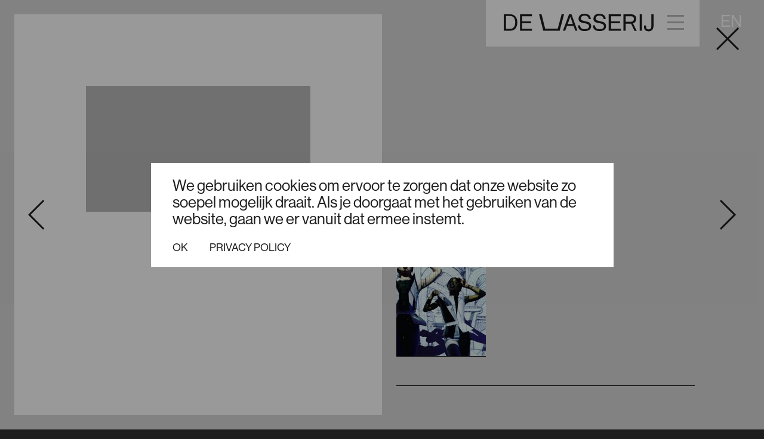

--- FILE ---
content_type: text/html; charset=UTF-8
request_url: https://dewasserij.cc/agenda/expositie-studio-kling-friends/img_1316/
body_size: 10904
content:
<!doctype html>
<html class="no-js" lang="nl-NL">
<head>
  <meta charset="UTF-8">

  <link rel="dns-prefetch" href="//use.typekit.net">

  <link rel="apple-touch-icon" sizes="180x180" href="https://dewasserij.cc/wp-content/themes/twee/assets/favicon/apple-touch-icon.png">
  <link rel="icon" type="image/png" sizes="32x32" href="https://dewasserij.cc/wp-content/themes/twee/assets/favicon/favicon-32x32.png">
  <link rel="icon" type="image/png" sizes="16x16" href="https://dewasserij.cc/wp-content/themes/twee/assets/favicon/favicon-16x16.png">
  <link rel="manifest" href="https://dewasserij.cc/wp-content/themes/twee/assets/favicon/site.webmanifest">
  <link rel="mask-icon" href="https://dewasserij.cc/wp-content/themes/twee/assets/favicon/safari-pinned-tab.svg" color="#1d1d1d">
  <link rel="shortcut icon" href="https://dewasserij.cc/wp-content/themes/twee/assets/favicon/favicon.ico">
  <meta name="msapplication-TileColor" content="#1d1d1d">
  <meta name="msapplication-config" content="https://dewasserij.cc/wp-content/themes/twee/assets/favicon/browserconfig.xml">
  <meta name="theme-color" content="#ffffff">

  <meta name="viewport" content="width=device-width, initial-scale=1, shrink-to-fit=no">
  <meta name="apple-mobile-web-app-capable" content="yes" />

  <link rel="profile" href="https://gmpg.org/xfn/11" />
  <link rel="pingback" href="https://dewasserij.cc/xmlrpc.php" />

  <script>
  /*! modernizr 3.6.0 (Custom Build) | MIT *
   * https://modernizr.com/download/?[base64] !*/
  !function(e,t,n){function r(e,t){return typeof e===t}function o(){var e,t,n,o,i,s,a;for(var l in b)if(b.hasOwnProperty(l)){if(e=[],t=b[l],t.name&&(e.push(t.name.toLowerCase()),t.options&&t.options.aliases&&t.options.aliases.length))for(n=0;n<t.options.aliases.length;n++)e.push(t.options.aliases[n].toLowerCase());for(o=r(t.fn,"function")?t.fn():t.fn,i=0;i<e.length;i++)s=e[i],a=s.split("."),1===a.length?Modernizr[a[0]]=o:(!Modernizr[a[0]]||Modernizr[a[0]]instanceof Boolean||(Modernizr[a[0]]=new Boolean(Modernizr[a[0]])),Modernizr[a[0]][a[1]]=o),C.push((o?"":"no-")+a.join("-"))}}function i(e){var t=S.className,n=Modernizr._config.classPrefix||"";if(x&&(t=t.baseVal),Modernizr._config.enableJSClass){var r=new RegExp("(^|\\s)"+n+"no-js(\\s|$)");t=t.replace(r,"$1"+n+"js$2")}Modernizr._config.enableClasses&&(t+=" "+n+e.join(" "+n),x?S.className.baseVal=t:S.className=t)}function s(e){return e.replace(/([a-z])-([a-z])/g,function(e,t,n){return t+n.toUpperCase()}).replace(/^-/,"")}function a(e,t){return!!~(""+e).indexOf(t)}function l(){return"function"!=typeof t.createElement?t.createElement(arguments[0]):x?t.createElementNS.call(t,"http://www.w3.org/2000/svg",arguments[0]):t.createElement.apply(t,arguments)}function u(e,t){return function(){return e.apply(t,arguments)}}function f(e,t,n){var o;for(var i in e)if(e[i]in t)return n===!1?e[i]:(o=t[e[i]],r(o,"function")?u(o,n||t):o);return!1}function d(e){return e.replace(/([A-Z])/g,function(e,t){return"-"+t.toLowerCase()}).replace(/^ms-/,"-ms-")}function c(t,n,r){var o;if("getComputedStyle"in e){o=getComputedStyle.call(e,t,n);var i=e.console;if(null!==o)r&&(o=o.getPropertyValue(r));else if(i){var s=i.error?"error":"log";i[s].call(i,"getComputedStyle returning null, its possible modernizr test results are inaccurate")}}else o=!n&&t.currentStyle&&t.currentStyle[r];return o}function p(){var e=t.body;return e||(e=l(x?"svg":"body"),e.fake=!0),e}function m(e,n,r,o){var i,s,a,u,f="modernizr",d=l("div"),c=p();if(parseInt(r,10))for(;r--;)a=l("div"),a.id=o?o[r]:f+(r+1),d.appendChild(a);return i=l("style"),i.type="text/css",i.id="s"+f,(c.fake?c:d).appendChild(i),c.appendChild(d),i.styleSheet?i.styleSheet.cssText=e:i.appendChild(t.createTextNode(e)),d.id=f,c.fake&&(c.style.background="",c.style.overflow="hidden",u=S.style.overflow,S.style.overflow="hidden",S.appendChild(c)),s=n(d,e),c.fake?(c.parentNode.removeChild(c),S.style.overflow=u,S.offsetHeight):d.parentNode.removeChild(d),!!s}function v(t,r){var o=t.length;if("CSS"in e&&"supports"in e.CSS){for(;o--;)if(e.CSS.supports(d(t[o]),r))return!0;return!1}if("CSSSupportsRule"in e){for(var i=[];o--;)i.push("("+d(t[o])+":"+r+")");return i=i.join(" or "),m("@supports ("+i+") { #modernizr { position: absolute; } }",function(e){return"absolute"==c(e,null,"position")})}return n}function h(e,t,o,i){function u(){d&&(delete O.style,delete O.modElem)}if(i=r(i,"undefined")?!1:i,!r(o,"undefined")){var f=v(e,o);if(!r(f,"undefined"))return f}for(var d,c,p,m,h,A=["modernizr","tspan","samp"];!O.style&&A.length;)d=!0,O.modElem=l(A.shift()),O.style=O.modElem.style;for(p=e.length,c=0;p>c;c++)if(m=e[c],h=O.style[m],a(m,"-")&&(m=s(m)),O.style[m]!==n){if(i||r(o,"undefined"))return u(),"pfx"==t?m:!0;try{O.style[m]=o}catch(g){}if(O.style[m]!=h)return u(),"pfx"==t?m:!0}return u(),!1}function A(e,t,n,o,i){var s=e.charAt(0).toUpperCase()+e.slice(1),a=(e+" "+E.join(s+" ")+s).split(" ");return r(t,"string")||r(t,"undefined")?h(a,t,o,i):(a=(e+" "+T.join(s+" ")+s).split(" "),f(a,t,n))}function g(e,t,r){return A(e,n,n,t,r)}function y(e,t){if("object"==typeof e)for(var n in e)W(e,n)&&y(n,e[n]);else{e=e.toLowerCase();var r=e.split("."),o=Modernizr[r[0]];if(2==r.length&&(o=o[r[1]]),"undefined"!=typeof o)return Modernizr;t="function"==typeof t?t():t,1==r.length?Modernizr[r[0]]=t:(!Modernizr[r[0]]||Modernizr[r[0]]instanceof Boolean||(Modernizr[r[0]]=new Boolean(Modernizr[r[0]])),Modernizr[r[0]][r[1]]=t),i([(t&&0!=t?"":"no-")+r.join("-")]),Modernizr._trigger(e,t)}return Modernizr}var C=[],b=[],w={_version:"3.6.0",_config:{classPrefix:"",enableClasses:!0,enableJSClass:!0,usePrefixes:!0},_q:[],on:function(e,t){var n=this;setTimeout(function(){t(n[e])},0)},addTest:function(e,t,n){b.push({name:e,fn:t,options:n})},addAsyncTest:function(e){b.push({name:null,fn:e})}},Modernizr=function(){};Modernizr.prototype=w,Modernizr=new Modernizr;var S=t.documentElement,x="svg"===S.nodeName.toLowerCase(),_="Moz O ms Webkit",T=w._config.usePrefixes?_.toLowerCase().split(" "):[];w._domPrefixes=T;var E=w._config.usePrefixes?_.split(" "):[];w._cssomPrefixes=E;var P=function(t){var r,o=B.length,i=e.CSSRule;if("undefined"==typeof i)return n;if(!t)return!1;if(t=t.replace(/^@/,""),r=t.replace(/-/g,"_").toUpperCase()+"_RULE",r in i)return"@"+t;for(var s=0;o>s;s++){var a=B[s],l=a.toUpperCase()+"_"+r;if(l in i)return"@-"+a.toLowerCase()+"-"+t}return!1};w.atRule=P;var k={elem:l("modernizr")};Modernizr._q.push(function(){delete k.elem});var O={style:k.elem.style};Modernizr._q.unshift(function(){delete O.style}),w.testAllProps=A,w.testAllProps=g,function(){Modernizr.addTest("csscolumns",function(){var e=!1,t=g("columnCount");try{e=!!t,e&&(e=new Boolean(e))}catch(n){}return e});for(var e,t,n=["Width","Span","Fill","Gap","Rule","RuleColor","RuleStyle","RuleWidth","BreakBefore","BreakAfter","BreakInside"],r=0;r<n.length;r++)e=n[r].toLowerCase(),t=g("column"+n[r]),("breakbefore"===e||"breakafter"===e||"breakinside"==e)&&(t=t||g(n[r])),Modernizr.addTest("csscolumns."+e,t)}();var z=w.prefixed=function(e,t,n){return 0===e.indexOf("@")?P(e):(-1!=e.indexOf("-")&&(e=s(e)),t?A(e,t,n):A(e,"pfx"))};Modernizr.addTest("objectfit",!!z("objectFit"),{aliases:["object-fit"]});var B=w._config.usePrefixes?" -webkit- -moz- -o- -ms- ".split(" "):["",""];w._prefixes=B;var L=function(){function e(e,t){var o;return e?(t&&"string"!=typeof t||(t=l(t||"div")),e="on"+e,o=e in t,!o&&r&&(t.setAttribute||(t=l("div")),t.setAttribute(e,""),o="function"==typeof t[e],t[e]!==n&&(t[e]=n),t.removeAttribute(e)),o):!1}var r=!("onblur"in t.documentElement);return e}();w.hasEvent=L;var R=function(){var t=e.matchMedia||e.msMatchMedia;return t?function(e){var n=t(e);return n&&n.matches||!1}:function(t){var n=!1;return m("@media "+t+" { #modernizr { position: absolute; } }",function(t){n="absolute"==(e.getComputedStyle?e.getComputedStyle(t,null):t.currentStyle).position}),n}}();w.mq=R;var j=function(e,t){var n=!1,r=l("div"),o=r.style;if(e in o){var i=T.length;for(o[e]=t,n=o[e];i--&&!n;)o[e]="-"+T[i]+"-"+t,n=o[e]}return""===n&&(n=!1),n};w.prefixedCSSValue=j,Modernizr.addTest("history",function(){var t=navigator.userAgent;return-1===t.indexOf("Android 2.")&&-1===t.indexOf("Android 4.0")||-1===t.indexOf("Mobile Safari")||-1!==t.indexOf("Chrome")||-1!==t.indexOf("Windows Phone")||"file:"===location.protocol?e.history&&"pushState"in e.history:!1});w.testProp=function(e,t,r){return h([e],n,t,r)};Modernizr.addTest("customelements","customElements"in e);w.testStyles=m;Modernizr.addTest("pointerevents",function(){var e=!1,t=T.length;for(e=Modernizr.hasEvent("pointerdown");t--&&!e;)L(T[t]+"pointerdown")&&(e=!0);return e}),Modernizr.addTest("postmessage","postMessage"in e);var N=!1;try{N="WebSocket"in e&&2===e.WebSocket.CLOSING}catch(M){}Modernizr.addTest("websockets",N),Modernizr.addTest("webgl",function(){var t=l("canvas"),n="probablySupportsContext"in t?"probablySupportsContext":"supportsContext";return n in t?t[n]("webgl")||t[n]("experimental-webgl"):"WebGLRenderingContext"in e}),Modernizr.addTest("srcset","srcset"in l("img")),Modernizr.addTest("cssanimations",g("animationName","a",!0)),Modernizr.addTest("flexbox",g("flexBasis","1px",!0)),Modernizr.addTest("picture","HTMLPictureElement"in e),Modernizr.addTest("webworkers","Worker"in e);var W;!function(){var e={}.hasOwnProperty;W=r(e,"undefined")||r(e.call,"undefined")?function(e,t){return t in e&&r(e.constructor.prototype[t],"undefined")}:function(t,n){return e.call(t,n)}}(),w._l={},w.on=function(e,t){this._l[e]||(this._l[e]=[]),this._l[e].push(t),Modernizr.hasOwnProperty(e)&&setTimeout(function(){Modernizr._trigger(e,Modernizr[e])},0)},w._trigger=function(e,t){if(this._l[e]){var n=this._l[e];setTimeout(function(){var e,r;for(e=0;e<n.length;e++)(r=n[e])(t)},0),delete this._l[e]}},Modernizr._q.push(function(){w.addTest=y}),Modernizr.addAsyncTest(function(){var e,t,n,r=l("img"),o="sizes"in r;!o&&"srcset"in r?(t="[data-uri]",e="[data-uri]",n=function(){y("sizes",2==r.width)},r.onload=n,r.onerror=n,r.setAttribute("sizes","9px"),r.srcset=e+" 1w,"+t+" 8w",r.src=e):y("sizes",o)}),o(),i(C),delete w.addTest,delete w.addAsyncTest;for(var q=0;q<Modernizr._q.length;q++)Modernizr._q[q]();e.Modernizr=Modernizr}(window,document);
  </script>

  <link rel="stylesheet" href="https://use.typekit.net/sdf5smd.css">

<meta name='robots' content='index, follow, max-image-preview:large, max-snippet:-1, max-video-preview:-1' />

<!-- Google Tag Manager for WordPress by gtm4wp.com -->
<script data-cfasync="false" data-pagespeed-no-defer>
	var gtm4wp_datalayer_name = "dataLayer";
	var dataLayer = dataLayer || [];
</script>
<!-- End Google Tag Manager for WordPress by gtm4wp.com -->
	<!-- This site is optimized with the Yoast SEO plugin v24.5 - https://yoast.com/wordpress/plugins/seo/ -->
	<title>IMG_1316 - De Wasserij Rotterdam</title>
	<link rel="canonical" href="https://dewasserij.cc/wp-content/uploads/2019/10/IMG_1316.jpg" />
	<meta property="og:locale" content="nl_NL" />
	<meta property="og:type" content="article" />
	<meta property="og:title" content="IMG_1316 - De Wasserij Rotterdam" />
	<meta property="og:url" content="https://dewasserij.cc/wp-content/uploads/2019/10/IMG_1316.jpg" />
	<meta property="og:site_name" content="De Wasserij Rotterdam" />
	<meta property="article:publisher" content="https://www.facebook.com/dewasserij/" />
	<meta property="og:image" content="https://dewasserij.cc/agenda/expositie-studio-kling-friends/img_1316" />
	<meta property="og:image:width" content="1242" />
	<meta property="og:image:height" content="1401" />
	<meta property="og:image:type" content="image/jpeg" />
	<meta name="twitter:card" content="summary_large_image" />
	<script type="application/ld+json" class="yoast-schema-graph">{"@context":"https://schema.org","@graph":[{"@type":"WebPage","@id":"https://dewasserij.cc/wp-content/uploads/2019/10/IMG_1316.jpg","url":"https://dewasserij.cc/wp-content/uploads/2019/10/IMG_1316.jpg","name":"IMG_1316 - De Wasserij Rotterdam","isPartOf":{"@id":"https://dewasserij.cc/#website"},"primaryImageOfPage":{"@id":"https://dewasserij.cc/wp-content/uploads/2019/10/IMG_1316.jpg#primaryimage"},"image":{"@id":"https://dewasserij.cc/wp-content/uploads/2019/10/IMG_1316.jpg#primaryimage"},"thumbnailUrl":"https://dewasserij.cc/wp-content/uploads/2019/10/IMG_1316.jpg","datePublished":"2019-10-28T21:54:16+00:00","breadcrumb":{"@id":"https://dewasserij.cc/wp-content/uploads/2019/10/IMG_1316.jpg#breadcrumb"},"inLanguage":"nl-NL","potentialAction":[{"@type":"ReadAction","target":["https://dewasserij.cc/wp-content/uploads/2019/10/IMG_1316.jpg"]}]},{"@type":"ImageObject","inLanguage":"nl-NL","@id":"https://dewasserij.cc/wp-content/uploads/2019/10/IMG_1316.jpg#primaryimage","url":"https://dewasserij.cc/wp-content/uploads/2019/10/IMG_1316.jpg","contentUrl":"https://dewasserij.cc/wp-content/uploads/2019/10/IMG_1316.jpg","width":1242,"height":1401},{"@type":"BreadcrumbList","@id":"https://dewasserij.cc/wp-content/uploads/2019/10/IMG_1316.jpg#breadcrumb","itemListElement":[{"@type":"ListItem","position":1,"name":"Home","item":"https://dewasserij.cc/"},{"@type":"ListItem","position":2,"name":"Expositie Studio Kling &#038; Friends","item":"https://dewasserij.cc/agenda/expositie-studio-kling-friends/"},{"@type":"ListItem","position":3,"name":"IMG_1316"}]},{"@type":"WebSite","@id":"https://dewasserij.cc/#website","url":"https://dewasserij.cc/","name":"De Wasserij Rotterdam","description":"De ontmoetingsplek voor mode en design","potentialAction":[{"@type":"SearchAction","target":{"@type":"EntryPoint","urlTemplate":"https://dewasserij.cc/?s={search_term_string}"},"query-input":{"@type":"PropertyValueSpecification","valueRequired":true,"valueName":"search_term_string"}}],"inLanguage":"nl-NL"}]}</script>
	<!-- / Yoast SEO plugin. -->


<link rel='stylesheet' id='wp-block-library-css' href='https://dewasserij.cc/wp-includes/css/dist/block-library/style.min.css' type='text/css' media='all' />
<style id='classic-theme-styles-inline-css' type='text/css'>
/*! This file is auto-generated */
.wp-block-button__link{color:#fff;background-color:#32373c;border-radius:9999px;box-shadow:none;text-decoration:none;padding:calc(.667em + 2px) calc(1.333em + 2px);font-size:1.125em}.wp-block-file__button{background:#32373c;color:#fff;text-decoration:none}
</style>
<style id='global-styles-inline-css' type='text/css'>
body{--wp--preset--color--black: #000000;--wp--preset--color--cyan-bluish-gray: #abb8c3;--wp--preset--color--white: #ffffff;--wp--preset--color--pale-pink: #f78da7;--wp--preset--color--vivid-red: #cf2e2e;--wp--preset--color--luminous-vivid-orange: #ff6900;--wp--preset--color--luminous-vivid-amber: #fcb900;--wp--preset--color--light-green-cyan: #7bdcb5;--wp--preset--color--vivid-green-cyan: #00d084;--wp--preset--color--pale-cyan-blue: #8ed1fc;--wp--preset--color--vivid-cyan-blue: #0693e3;--wp--preset--color--vivid-purple: #9b51e0;--wp--preset--gradient--vivid-cyan-blue-to-vivid-purple: linear-gradient(135deg,rgba(6,147,227,1) 0%,rgb(155,81,224) 100%);--wp--preset--gradient--light-green-cyan-to-vivid-green-cyan: linear-gradient(135deg,rgb(122,220,180) 0%,rgb(0,208,130) 100%);--wp--preset--gradient--luminous-vivid-amber-to-luminous-vivid-orange: linear-gradient(135deg,rgba(252,185,0,1) 0%,rgba(255,105,0,1) 100%);--wp--preset--gradient--luminous-vivid-orange-to-vivid-red: linear-gradient(135deg,rgba(255,105,0,1) 0%,rgb(207,46,46) 100%);--wp--preset--gradient--very-light-gray-to-cyan-bluish-gray: linear-gradient(135deg,rgb(238,238,238) 0%,rgb(169,184,195) 100%);--wp--preset--gradient--cool-to-warm-spectrum: linear-gradient(135deg,rgb(74,234,220) 0%,rgb(151,120,209) 20%,rgb(207,42,186) 40%,rgb(238,44,130) 60%,rgb(251,105,98) 80%,rgb(254,248,76) 100%);--wp--preset--gradient--blush-light-purple: linear-gradient(135deg,rgb(255,206,236) 0%,rgb(152,150,240) 100%);--wp--preset--gradient--blush-bordeaux: linear-gradient(135deg,rgb(254,205,165) 0%,rgb(254,45,45) 50%,rgb(107,0,62) 100%);--wp--preset--gradient--luminous-dusk: linear-gradient(135deg,rgb(255,203,112) 0%,rgb(199,81,192) 50%,rgb(65,88,208) 100%);--wp--preset--gradient--pale-ocean: linear-gradient(135deg,rgb(255,245,203) 0%,rgb(182,227,212) 50%,rgb(51,167,181) 100%);--wp--preset--gradient--electric-grass: linear-gradient(135deg,rgb(202,248,128) 0%,rgb(113,206,126) 100%);--wp--preset--gradient--midnight: linear-gradient(135deg,rgb(2,3,129) 0%,rgb(40,116,252) 100%);--wp--preset--font-size--small: 13px;--wp--preset--font-size--medium: 20px;--wp--preset--font-size--large: 36px;--wp--preset--font-size--x-large: 42px;--wp--preset--spacing--20: 0.44rem;--wp--preset--spacing--30: 0.67rem;--wp--preset--spacing--40: 1rem;--wp--preset--spacing--50: 1.5rem;--wp--preset--spacing--60: 2.25rem;--wp--preset--spacing--70: 3.38rem;--wp--preset--spacing--80: 5.06rem;--wp--preset--shadow--natural: 6px 6px 9px rgba(0, 0, 0, 0.2);--wp--preset--shadow--deep: 12px 12px 50px rgba(0, 0, 0, 0.4);--wp--preset--shadow--sharp: 6px 6px 0px rgba(0, 0, 0, 0.2);--wp--preset--shadow--outlined: 6px 6px 0px -3px rgba(255, 255, 255, 1), 6px 6px rgba(0, 0, 0, 1);--wp--preset--shadow--crisp: 6px 6px 0px rgba(0, 0, 0, 1);}:where(.is-layout-flex){gap: 0.5em;}:where(.is-layout-grid){gap: 0.5em;}body .is-layout-flex{display: flex;}body .is-layout-flex{flex-wrap: wrap;align-items: center;}body .is-layout-flex > *{margin: 0;}body .is-layout-grid{display: grid;}body .is-layout-grid > *{margin: 0;}:where(.wp-block-columns.is-layout-flex){gap: 2em;}:where(.wp-block-columns.is-layout-grid){gap: 2em;}:where(.wp-block-post-template.is-layout-flex){gap: 1.25em;}:where(.wp-block-post-template.is-layout-grid){gap: 1.25em;}.has-black-color{color: var(--wp--preset--color--black) !important;}.has-cyan-bluish-gray-color{color: var(--wp--preset--color--cyan-bluish-gray) !important;}.has-white-color{color: var(--wp--preset--color--white) !important;}.has-pale-pink-color{color: var(--wp--preset--color--pale-pink) !important;}.has-vivid-red-color{color: var(--wp--preset--color--vivid-red) !important;}.has-luminous-vivid-orange-color{color: var(--wp--preset--color--luminous-vivid-orange) !important;}.has-luminous-vivid-amber-color{color: var(--wp--preset--color--luminous-vivid-amber) !important;}.has-light-green-cyan-color{color: var(--wp--preset--color--light-green-cyan) !important;}.has-vivid-green-cyan-color{color: var(--wp--preset--color--vivid-green-cyan) !important;}.has-pale-cyan-blue-color{color: var(--wp--preset--color--pale-cyan-blue) !important;}.has-vivid-cyan-blue-color{color: var(--wp--preset--color--vivid-cyan-blue) !important;}.has-vivid-purple-color{color: var(--wp--preset--color--vivid-purple) !important;}.has-black-background-color{background-color: var(--wp--preset--color--black) !important;}.has-cyan-bluish-gray-background-color{background-color: var(--wp--preset--color--cyan-bluish-gray) !important;}.has-white-background-color{background-color: var(--wp--preset--color--white) !important;}.has-pale-pink-background-color{background-color: var(--wp--preset--color--pale-pink) !important;}.has-vivid-red-background-color{background-color: var(--wp--preset--color--vivid-red) !important;}.has-luminous-vivid-orange-background-color{background-color: var(--wp--preset--color--luminous-vivid-orange) !important;}.has-luminous-vivid-amber-background-color{background-color: var(--wp--preset--color--luminous-vivid-amber) !important;}.has-light-green-cyan-background-color{background-color: var(--wp--preset--color--light-green-cyan) !important;}.has-vivid-green-cyan-background-color{background-color: var(--wp--preset--color--vivid-green-cyan) !important;}.has-pale-cyan-blue-background-color{background-color: var(--wp--preset--color--pale-cyan-blue) !important;}.has-vivid-cyan-blue-background-color{background-color: var(--wp--preset--color--vivid-cyan-blue) !important;}.has-vivid-purple-background-color{background-color: var(--wp--preset--color--vivid-purple) !important;}.has-black-border-color{border-color: var(--wp--preset--color--black) !important;}.has-cyan-bluish-gray-border-color{border-color: var(--wp--preset--color--cyan-bluish-gray) !important;}.has-white-border-color{border-color: var(--wp--preset--color--white) !important;}.has-pale-pink-border-color{border-color: var(--wp--preset--color--pale-pink) !important;}.has-vivid-red-border-color{border-color: var(--wp--preset--color--vivid-red) !important;}.has-luminous-vivid-orange-border-color{border-color: var(--wp--preset--color--luminous-vivid-orange) !important;}.has-luminous-vivid-amber-border-color{border-color: var(--wp--preset--color--luminous-vivid-amber) !important;}.has-light-green-cyan-border-color{border-color: var(--wp--preset--color--light-green-cyan) !important;}.has-vivid-green-cyan-border-color{border-color: var(--wp--preset--color--vivid-green-cyan) !important;}.has-pale-cyan-blue-border-color{border-color: var(--wp--preset--color--pale-cyan-blue) !important;}.has-vivid-cyan-blue-border-color{border-color: var(--wp--preset--color--vivid-cyan-blue) !important;}.has-vivid-purple-border-color{border-color: var(--wp--preset--color--vivid-purple) !important;}.has-vivid-cyan-blue-to-vivid-purple-gradient-background{background: var(--wp--preset--gradient--vivid-cyan-blue-to-vivid-purple) !important;}.has-light-green-cyan-to-vivid-green-cyan-gradient-background{background: var(--wp--preset--gradient--light-green-cyan-to-vivid-green-cyan) !important;}.has-luminous-vivid-amber-to-luminous-vivid-orange-gradient-background{background: var(--wp--preset--gradient--luminous-vivid-amber-to-luminous-vivid-orange) !important;}.has-luminous-vivid-orange-to-vivid-red-gradient-background{background: var(--wp--preset--gradient--luminous-vivid-orange-to-vivid-red) !important;}.has-very-light-gray-to-cyan-bluish-gray-gradient-background{background: var(--wp--preset--gradient--very-light-gray-to-cyan-bluish-gray) !important;}.has-cool-to-warm-spectrum-gradient-background{background: var(--wp--preset--gradient--cool-to-warm-spectrum) !important;}.has-blush-light-purple-gradient-background{background: var(--wp--preset--gradient--blush-light-purple) !important;}.has-blush-bordeaux-gradient-background{background: var(--wp--preset--gradient--blush-bordeaux) !important;}.has-luminous-dusk-gradient-background{background: var(--wp--preset--gradient--luminous-dusk) !important;}.has-pale-ocean-gradient-background{background: var(--wp--preset--gradient--pale-ocean) !important;}.has-electric-grass-gradient-background{background: var(--wp--preset--gradient--electric-grass) !important;}.has-midnight-gradient-background{background: var(--wp--preset--gradient--midnight) !important;}.has-small-font-size{font-size: var(--wp--preset--font-size--small) !important;}.has-medium-font-size{font-size: var(--wp--preset--font-size--medium) !important;}.has-large-font-size{font-size: var(--wp--preset--font-size--large) !important;}.has-x-large-font-size{font-size: var(--wp--preset--font-size--x-large) !important;}
.wp-block-navigation a:where(:not(.wp-element-button)){color: inherit;}
:where(.wp-block-post-template.is-layout-flex){gap: 1.25em;}:where(.wp-block-post-template.is-layout-grid){gap: 1.25em;}
:where(.wp-block-columns.is-layout-flex){gap: 2em;}:where(.wp-block-columns.is-layout-grid){gap: 2em;}
.wp-block-pullquote{font-size: 1.5em;line-height: 1.6;}
</style>
<link rel="https://api.w.org/" href="https://dewasserij.cc/wp-json/" /><link rel="alternate" type="application/json" href="https://dewasserij.cc/wp-json/wp/v2/media/1107" /><link rel='shortlink' href='https://dewasserij.cc/?p=1107' />
<link rel="alternate" type="application/json+oembed" href="https://dewasserij.cc/wp-json/oembed/1.0/embed?url=https%3A%2F%2Fdewasserij.cc%2Fagenda%2Fexpositie-studio-kling-friends%2Fimg_1316%2F&#038;lang=nl" />
<link rel="alternate" type="text/xml+oembed" href="https://dewasserij.cc/wp-json/oembed/1.0/embed?url=https%3A%2F%2Fdewasserij.cc%2Fagenda%2Fexpositie-studio-kling-friends%2Fimg_1316%2F&#038;format=xml&#038;lang=nl" />

<!-- Google Tag Manager for WordPress by gtm4wp.com -->
<!-- GTM Container placement set to footer -->
<script data-cfasync="false" data-pagespeed-no-defer>
</script>
<!-- End Google Tag Manager for WordPress by gtm4wp.com --><link rel='stylesheet' id='twee-style-css'  href='https://dewasserij.cc/wp-content/themes/twee/assets/build/style-min-v1.css' type='text/css' media='all' />
</head>

<body data-rsssl=1 class="attachment attachment-template-default single single-attachment postid-1107 attachmentid-1107 attachment-jpeg cookies-not-set">
<div class="body_helper">
  <header class="expanded">
    <div class="header_wrap">
      <div class="logo">
        <a href="https://dewasserij.cc/">
          <svg width="251px" height="30px" viewBox="0 0 251 30" version="1.1" xmlns="http://www.w3.org/2000/svg" xmlns:xlink="http://www.w3.org/1999/xlink">
              <g stroke="none" stroke-width="1" fill="none" fill-rule="evenodd">
                  <g fill="#1D1D1D" fill-rule="nonzero">
                      <path class="niet_de_w_van_wasserij" d="M251,0.967 L251,21.431 L250.681,21.431 C250.681,26.231 247.803,29.425 242.687,29.425 C238.211,29.425 235.013,27.187 235.013,22.391 L235.013,19.832 L238.53,19.832 L238.53,22.067 C238.53,25.267 240.13,26.224 242.687,26.224 C245.887,26.224 247.163,24.624 247.163,21.424 L247.163,0.967 L251,0.967 Z M134.929,0 C141.008,0.328 145.481,2.246 145.804,8.961 L142.287,8.961 C142.287,5.444 139.409,3.206 135.572,3.206 C131.735,3.206 129.181,4.808 129.181,8.002 C129.181,9.92 130.14,10.88 132.381,11.519 L140.055,13.437 C144.531,14.396 146.45,17.274 146.45,20.791 C146.45,26.546 141.65,29.104015 135.579,29.104015 C128.538,29.108 124.381,25.908 124.381,19.508 L127.898,19.508 C127.898,23.665 130.776,25.903 135.572,25.903 C138.772,25.903 142.926,24.944 142.926,21.103 C142.926,17.903 140.688,17.266 135.892,15.987 L131.092,15.028 C126.935,14.069 125.337,11.511 125.337,8.633 C125.337,3.517 128.854,0 134.929,0 Z M159.869,0 C165.628,0.328 170.421,2.246 170.744,8.961 L167.227,8.961 C167.227,5.444 164.349,3.206 160.512,3.206 C156.675,3.206 154.121,4.808 154.121,8.002 C154.121,9.92 155.08,10.88 157.321,11.519 L164.995,13.437 C169.471,14.396 171.39,17.274 171.39,20.791 C171.39,26.546 166.59,29.104015 160.519,29.104015 C153.478,29.108 149.321,25.908 149.321,19.508 L152.838,19.508 C152.838,23.665 155.716,25.903 160.512,25.903 C163.712,25.903 167.866,24.944 167.866,21.103 C167.866,17.903 165.628,17.266 160.832,15.987 L156.032,15.028 C151.875,14.069 150.277,11.511 150.277,8.633 C150.277,3.517 153.794,0 159.869,0 Z M212.95,0.967 C218.705,0.967 221.903,3.525 221.903,8.641 C221.990266,12.1205282 219.778423,15.2429871 216.467,16.315 L222.862,28.785 L219.025,28.785 L213.27,16.635 L204.317,16.635 L204.317,28.467 L200.48,28.467 L200.48,0.967 L212.95,0.967 Z M47.322,0.967 L47.322,4.167 L30.695,4.167 L30.695,12.797 L45.723,12.797 L45.723,15.997 L30.695,15.997 L30.695,25.267 L47.322,25.267 L47.322,28.467 L27.178,28.467 L27.178,0.967 L47.322,0.967 Z M113.51,0.967 L123.421,28.467 L119.904,28.467 L117.027,20.467 L105.836,20.467 L102.958,28.467 L99.121,28.467 L109.353,0.967 L113.51,0.967 Z M196.004,0.967 L196.004,4.167 L179.697,4.167 L179.697,12.797 L194.725,12.797 L194.725,15.997 L179.697,15.997 L179.697,25.267 L196.324,25.267 L196.324,28.467 L175.86,28.467 L175.86,0.967 L196.004,0.967 Z M231.496,0.967 L231.496,28.467 L227.659,28.467 L227.659,0.967 L231.496,0.967 Z M11.191,0.967 C17.586,0.967 22.7,5.767 22.7,14.396 C22.7,22.39 18.863,28.465 11.189,28.465 L0,28.465 L0,0.967 L11.191,0.967 Z M10.872,3.844 L3.837,3.844 L3.837,25.267 L11.191,25.267 C15.667,25.267 19.185,21.75 19.185,14.396 C19.185,7.362 15.985,3.844 10.872,3.844 Z M111.591,5.124 L107.115,17.274 L115.748,17.274 L111.591,5.124 Z M212.953149,4.167 L204.320149,4.167 L204.320149,13.437 L212.633149,13.435 C216.470149,13.435 218.069149,11.517 218.069149,8.635 C218.069149,5.753 216.470149,4.167 212.953149,4.167 Z"></path>
                      <polygon class="de_w_van_wasserij" points="63.31 0.967 69.385 24.948 90.485 24.948 96.883 0.967 101.04 0.967 93.685 28.467 66.187 28.467 59.153 0.967"></polygon>
                  </g>
              </g>
          </svg>
        </a>
        <h1>De Wasserij Rotterdam</h1>
        <h2>De ontmoetingsplek voor mode en design</h2>
      </div>

      <nav>
        <ul class="nav_main">
          <li><a href="https://dewasserij.cc/wat/" class="a-underline">Over de wasserij</a></li>
          <li><a href="https://dewasserij.cc/wie/" class="a-underline">Community</a></li>
          <li><a href="https://dewasserij.cc/waar/" class="a-underline">Locatie</a></li>
          <li><a href="https://dewasserij.cc/programma/" class="a-underline">Programma</a></li>
          <li><a href="https://dewasserij.cc/nieuws/" class="a-underline">Nieuws</a></li>
          <li><a href="https://dewasserij.cc/contact/" class="a-underline">Contact</a></li>
        </ul>

        <ul class="nav_social">
          <li><a href="https://www.facebook.com/dewasserij/" target="_blank">Facebook</a></li>
          <li><a href="https://www.instagram.com/dewasserij/" target="_blank">Instagram</a></li>
        </ul>
      </nav>

      <div class="navtoggle">
        <div class="bar bar--top"></div>
        <div class="bar bar--mid"></div>
        <div class="bar bar--bot"></div>
      </div>

      <div class="header_wrap--tag">
         Fashion Hub Rotterdam
      </div>

      <div class="is_nieuwsbrief">
        <div id="mc_embed_signup">
      
       <div id="mc_embed_signup_scroll">
        <div class="mc-field-group">
         
         
        </div>
        <div id="mce-responses" class="clear">
         <div class="response" id="mce-error-response" style="display:none"></div>
         <div class="response" id="mce-success-response" style="display:none"></div>
        </div>  <!-- real people should not fill this in and expect good things - do not remove this or risk form bot signups-->
        <div style="position: absolute;left: -5000px" aria-hidden="true">
         
        </div>
        <div class="clear"></div>
       </div>
      
     </div>      </div>
    </div>
  </header>

  <div class="nav_lang nav-down">
    <ul id="menu-taal" class="nav_lang--nav"><li id="menu-item-189-en" class="lang-item lang-item-21 lang-item-en no-translation lang-item-first menu-item menu-item-type-custom menu-item-object-custom menu-item-189-en"><a href="https://dewasserij.cc/en/" hreflang="en-GB" lang="en-GB">EN</a></li>
</ul>
  </div>

  <main>
<div class="section is_modal typo_zwart has_no_crop" style="background-color:">
  <div class="row">
    <div class="col l4-2 m4-4 s4-4 bg_grijs">
        <div class="slide img_no_crop">
        <div class="placeholder__image"></div>
        </div>
    </div>
    <div id="modal--scroller" class="col l4-2 m4-4 s4-4 is_flex">
      <div class="is_modal--scroller">
        <div class="is_modal--content">
        <h2 class="all_caps">IMG_1316</h2>
        <p class="attachment"><a href='https://dewasserij.cc/wp-content/uploads/2019/10/IMG_1316.jpg'><img decoding="async" width="150" height="169" src="https://dewasserij.cc/wp-content/uploads/2019/10/IMG_1316-150x169.jpg" class="attachment-medium size-medium" alt="" srcset="https://dewasserij.cc/wp-content/uploads/2019/10/IMG_1316-150x169.jpg 150w, https://dewasserij.cc/wp-content/uploads/2019/10/IMG_1316-768x866.jpg 768w, https://dewasserij.cc/wp-content/uploads/2019/10/IMG_1316-908x1024.jpg 908w, https://dewasserij.cc/wp-content/uploads/2019/10/IMG_1316.jpg 1242w" sizes="(max-width: 150px) 100vw, 150px" /></a></p>
          <div class="is_modal--footer">
            <a class="read_more" href=""></a>
          </div>
        </div>
      </div>
    </div>
  </div>
  <div id="_progress"></div>
  <div class="is_modal--navigation">
    <a href="https://dewasserij.cc/" class="is_modal--button is_modal--close">
      <svg width="39px" height="39px" viewBox="0 0 39 39" version="1.1" xmlns="http://www.w3.org/2000/svg" xmlns:xlink="http://www.w3.org/1999/xlink">
    <g stroke="none" stroke-width="1" fill="none" fill-rule="evenodd">
        <polygon fill="#FFFFFF" fill-rule="nonzero" points="36.0003398 0.00033982822 38.1216602 2.12166017 21.1823398 19.0613398 38.1216602 36.0003398 36.0003398 38.1216602 19.0613398 21.1823398 2.12166017 38.1216602 0.00033982822 36.0003398 16.9403398 19.0613398 0.00033982822 2.12166017 2.12166017 0.00033982822 19.0613398 16.9403398"></polygon>
    </g>
</svg>
    </a>
    <a href="https://dewasserij.cc/" class="is_modal--button is_modal--prev">
      <svg width="28px" height="51px" viewBox="0 0 28 51" version="1.1" xmlns="http://www.w3.org/2000/svg" xmlns:xlink="http://www.w3.org/1999/xlink">
    <g stroke="none" stroke-width="1" fill="none" fill-rule="evenodd">
        <polygon fill="#FFFFFF" fill-rule="nonzero" points="4.30198052 25.061 27.2413203 48.0003398 25.12 50.1216602 0.0593398282 25.061 25.12 0.000339828218 27.2413203 2.12166017"></polygon>
    </g>
</svg>
    </a>
    <a href="https://dewasserij.cc/" class="is_modal--button is_modal--next">
      <svg width="28px" height="51px" viewBox="0 0 28 51" version="1.1" xmlns="http://www.w3.org/2000/svg" xmlns:xlink="http://www.w3.org/1999/xlink">
    <g stroke="none" stroke-width="1" fill="none" fill-rule="evenodd">
        <polygon fill="#FFFFFF" fill-rule="nonzero" points="22.9386797 25.06 -0.00066017178 47.9993398 2.12066017 50.1206602 27.1813203 25.06 2.12066017 -0.000660171779 -0.00066017178 2.12066017"></polygon>
    </g>
</svg>
    </a>
  </div>
</div>
  </main>


  <footer>
    <div class="section">
      <div class="row">
        <div class="col l4-2 m4-2 s4-4 is_contactinfo">
          <p><a href="mailto:info@dewasserij.cc">info@dewasserij.cc</a></p>
        </div>
        <div class="col l4-2 m4-2 s4-4 is_contactinfo">
          <p>Sint Agathastraat 54<br />
3037 SH Rotterdam</p>
        </div>
        <div class="col l4-2 m4-2 s4-4 is_contactlinks">
          <p>
            <a href="https://www.facebook.com/dewasserij/" target="_blank">Facebook</a><br />
            <a href="https://www.instagram.com/dewasserij/" target="_blank">Instagram</a>
          </p>
        </div>
        <div class="col l4-2 m4-2 s4-4 is_contactlinks">
          <p><a href="https://www.google.nl/maps/place/Sint-Agathastraat+54,+3037+SH+Rotterdam/@51.9380233,4.4750833,17z/" target="_blank" rel="noopener">Route via<br />
Google Maps</a></p>
        </div>
        <div class="col l4-4 m4-4 s4-4 is_nieuwsbrief">
          <div id="mc_embed_signup">
      
       <div id="mc_embed_signup_scroll">
        <div class="mc-field-group">
         
         
        </div>
        <div id="mce-responses" class="clear">
         <div class="response" id="mce-error-response" style="display:none"></div>
         <div class="response" id="mce-success-response" style="display:none"></div>
        </div>  <!-- real people should not fill this in and expect good things - do not remove this or risk form bot signups-->
        <div style="position: absolute;left: -5000px" aria-hidden="true">
         
        </div>
        <div class="clear"></div>
       </div>
      
     </div>        </div>
        <div class="col l4-4 m4-4 s4-4 is_avgbar">
          <ul id="menu-avg" class="nav_avg"><li id="menu-item-561" class="menu-item menu-item-type-post_type menu-item-object-page menu-item-privacy-policy menu-item-561"><a rel="privacy-policy" href="https://dewasserij.cc/privacybeleid/">Privacy Policy and cookies</a></li>
</ul>
        </div>
      </div>
    </div>
  </footer>
</div>
  <div id="modal"></div>

<script type="text/javascript"> var js_data = { 'sd':'https://dewasserij.cc/wp-content/themes/twee', 'base_url': 'https://dewasserij.cc/' };</script>


<!-- GTM Container placement set to footer -->
<!-- Google Tag Manager (noscript) --><script type="text/javascript" src="https://dewasserij.cc/wp-content/themes/twee/assets/build/jquery.js" id="jquery-js"></script>
<script type="text/javascript" id="cookie-notice-front-js-extra">
/* <![CDATA[ */
var cnArgs = {"ajaxurl":"https:\/\/dewasserij.cc\/wp-admin\/admin-ajax.php","hideEffect":"fade","onScroll":"no","onScrollOffset":"100","cookieName":"cookie_notice_accepted","cookieValue":"true","cookieTime":"2592000","cookiePath":"\/","cookieDomain":"","redirection":"","cache":"","refuse":"no","revoke_cookies":"0","revoke_cookies_opt":"automatic","secure":"1"};
/* ]]> */
</script>
<script type="text/javascript" src="https://dewasserij.cc/wp-content/plugins/cookie-notice/js/front.min.js" id="cookie-notice-front-js"></script>
<script type="text/javascript" src="https://dewasserij.cc/wp-content/themes/twee/assets/build/custom-min-v1.js" id="custom-js"></script>

			<div id="cookie-notice" role="banner" class="cn-bottom" style="color: #fff; background-color: #000;"><div class="cookie-notice-container"><span id="cn-notice-text">We gebruiken cookies om ervoor te zorgen dat onze website zo soepel mogelijk draait. Als je doorgaat met het gebruiken van de website, gaan we er vanuit dat ermee instemt.</span><a href="#" id="cn-accept-cookie" data-cookie-set="accept" class="cn-set-cookie cn-button button">Ok</a><a href="https://dewasserij.cc/privacybeleid/" target="_self" id="cn-more-info" class="cn-more-info cn-button button">Privacy policy</a>
				</div>
				
			</div>  <!-- Global site tag (gtag.js) - Google Analytics -->
  <script async src="https://www.googletagmanager.com/gtag/js?id=UA-160610993-1"></script>
  <script>
    window.dataLayer = window.dataLayer || [];
    function gtag(){dataLayer.push(arguments);}
    gtag('js', new Date());
  
    gtag('config', 'UA-160610993-1');
  </script>

</body>
</html>


--- FILE ---
content_type: text/css
request_url: https://dewasserij.cc/wp-content/themes/twee/assets/build/style-min-v1.css
body_size: 10874
content:
*{box-sizing:border-box}article,aside,details,figcaption,figure,footer,header,hgroup,nav,main,section{display:block}audio,canvas,video{display:inline-block;*display:inline;*zoom:1}audio:not([controls]){display:none}[hidden]{display:none}html{background:#1D1D1D;font-size:100%;-webkit-text-size-adjust:100%;-ms-text-size-adjust:100%}html,button,select,input,textarea{font-family:neue-haas-grotesk-display,"Helvetica Neue","Helvetica",sans-serif;font-weight:400;color:#1D1D1D}body{background:#D8D8D8;font-size:62.5%;margin:0;padding:0;-webkit-font-smoothing:antialiased;font-smoothing:antialiased;text-rendering:optimizeLegibility}::-moz-selection{background:#BABABA;color:#fff;text-shadow:none}::selection{background:#BABABA;color:#fff;text-shadow:none}h1,h2,h3,h4,h5,h6,p{margin:0;padding:0}a:focus{outline:0 none;color:#fff}abbr[title]{border-bottom:1px dotted}b,strong{font-weight:400;font-family:neue-haas-grotesk-display,"Helvetica Neue","Helvetica",sans-serif}blockquote{margin:0;padding:0}dfn{font-style:italic}hr{clear:both;display:block;height:1px;border:0;border-top:1px solid #1D1D1D;margin:0;padding:0}ins{background:#fff;color:#fff;text-decoration:none}mark{background:#fff;color:#fff;font-style:italic;font-weight:bold}pre,code,kbd,samp{font-family:monospace, serif;font-size:1em}code{background:#EAEAEA;border-left:3px solid #D0D0D0;padding:3px 10px 5px;color:#222}pre{white-space:pre;white-space:pre-wrap;word-wrap:break-word}q{quotes:none}q::before,q::after{content:"";content:none}small{font-size:70%}sub,sup{font-size:75%;line-height:0;position:relative;vertical-align:baseline}sup{top:-0.5em}sub{bottom:-0.25em}ul,ol{margin:0 0 2em;padding:0}ol ol{list-style:lower-alpha}dd{margin:0 0 0 40px}nav ul,nav ol{list-style:none;list-style-image:none;margin:0;padding:0}img{border:0;-ms-interpolation-mode:bicubic;vertical-align:middle}svg:not(:root){overflow:hidden}figure{margin:0}form{margin:0}fieldset{border:0;margin:0;padding:0}label{cursor:pointer}legend{border:0;*margin-left:-7px;padding:0;white-space:normal}button,input,select,textarea{font-size:100%;margin:0;vertical-align:baseline;-webkit-font-smoothing:antialiased;border-radius:0}button,input{line-height:normal}button,input[type="button"],input[type="reset"],input[type="submit"]{cursor:pointer;-webkit-appearance:button;*overflow:visible}button[disabled],input[disabled]{cursor:default}input[type="checkbox"],input[type="radio"]{box-sizing:border-box;padding:0}input[type="search"]{-webkit-appearance:textfield;box-sizing:content-box}input[type="search"]::-webkit-search-decoration,input[type="search"]::-webkit-search-cancel-button{-webkit-appearance:none}button::-moz-focus-inner,input::-moz-focus-inner{border:0;padding:0}textarea{overflow:auto;vertical-align:top;resize:vertical}input:invalid,textarea:invalid{background-color:#F1BDBD;border:1px solid #F90000}input:focus,select:focus,textarea:focus,button:focus{outline:none}::-webkit-input-placeholder,textarea::-webkit-input-placeholder{color:#fff;font-size:inherit;font-weight:400;font-family:neue-haas-grotesk-display,"Helvetica Neue","Helvetica",sans-serif;-webkit-appearance:none}:-moz-placeholder,textarea:-moz-input-placeholder{color:#fff;font-size:inherit;font-weight:400;letter-spacing:.1em;font-family:neue-haas-grotesk-display,"Helvetica Neue","Helvetica",sans-serif}::-moz-placeholder,textarea::-moz-input-placeholder{color:#fff;font-size:inherit;font-weight:400;letter-spacing:.1em;font-family:neue-haas-grotesk-display,"Helvetica Neue","Helvetica",sans-serif}:-ms-input-placeholder,textarea::-ms-input-placeholder{color:#fff;font-size:inherit;font-weight:400;letter-spacing:.1em;font-family:neue-haas-grotesk-display,"Helvetica Neue","Helvetica",sans-serif}main{min-height:50vh;padding-bottom:48px}.page-child main,.single main{height:100vh;display:flex;flex-direction:column;padding-bottom:0}.page-child main .row,.single main .row{height:100%}.page-child main,.single main{padding:24px}@media only screen and (max-width: 767px){.page-child main,.single main{padding:0}}.page-template-page-contact main{padding-bottom:0}.section{padding:0 12px}.section+.section{padding-top:48px}.section.bg_zwart{padding:36px 12px 48px;position:relative}.section.bg_zwart::before{background:#fff;content:'';display:block;height:1px;position:absolute;left:24px;top:24px;right:24px}.row{margin:0 auto;width:100%;display:flex;flex-wrap:wrap}.col{padding:0 12px}.bg_zwart{background:#1D1D1D}.bg_grijs{background:#BABABA}.bg_lichtgrijs{background:#D8D8D8}.bg_wit{background:#fff}.is_flex{display:flex;flex-wrap:wrap}.has_space{padding-top:48px;padding-bottom:12px}.overflow_hidden{height:100%;overflow:hidden}.overflow_hidden .body_helper{height:100%;overflow:hidden}@media only screen and (min-width: 1024px){.l0-0{display:none !important}.l6-1{width:16.666%;width:calc( 100%/6)}.l5-1{width:19%}.l4-1{width:25%}.l4-2{width:50%}.l4-3{width:75%}.l4-4{width:100%}.pre_l4-1{margin-left:25%}.pre_l6-2{margin-left:50%}.pre_l6-3{margin-left:75%}}@media only screen and (min-width: 768px) and (max-width: 1023px){.m0-0,.is_spacer{display:none !important}.m6-1{width:16.666%;width:calc( 100%/6)}.m5-1{width:20%}.m4-1{width:25%}.m3-1{width:33.3%;width:calc(100%/3)}.m4-2{width:50%}.m4-3{width:75%}.m4-4{width:100%}.pre_m4-1{margin-left:25%}.pre_m4-2{margin-left:50%}}@media only screen and (max-width: 767px){.nav_visible{height:100%;overflow:hidden}.s0-0{display:none !important}.s4-1{width:25%}.s5-2{width:40%}.s4-2{width:50%}.s4-3{width:75%}.s5-4{width:90%}.s4-4{width:100%}}h1,h2,h3,h4,h5,h6{font-weight:400;font-size:1.8em;width:100%}@media only screen and (max-width: 767px){h1,h2,h3,h4,h5,h6{font-size:1.6em}}main h2,.is_modal--content h2{font-size:4em}main h3,.is_modal--content h3{font-size:3em;margin-top:.4em}main h4,.is_modal--content h4{font-size:2.2em;margin-top:.4em}main h4.all_caps,.is_modal--content h4.all_caps{font-size:1.8em}main ul,main ol,.is_modal--content ul,.is_modal--content ol{font-size:1.8em;padding-left:1.1em;line-height:1.25em}h4 a:link,h4 a:visited,h4 a:hover,h4 a:active{text-decoration:none}h4 a.a-underline::after{height:1px}p{font-size:1.8em;line-height:1.25em}@media only screen and (max-width: 767px){p{font-size:1.6em}}.has_content p{font-size:4em;line-height:1.05em}@media only screen and (min-width: 768px) and (max-width: 1023px){.has_content p{font-size:3em}}@media only screen and (max-width: 767px){.has_content p{font-size:2.6em}}.privacy-policy .has_content p{font-size:1.8em;line-height:1.25em}@media only screen and (max-width: 767px){.privacy-policy .has_content p{font-size:1.6em}}p+p,main ul+p{margin-top:.8em}p a{display:inline-block;position:relative;overflow:hidden;vertical-align:top}p a::after{content:'';background-color:#1D1D1D;display:block;height:1px;-webkit-animation-name:line-in;animation-name:line-in;-webkit-animation-duration:200ms;animation-duration:200ms;-webkit-animation-fill-mode:forwards;animation-fill-mode:forwards;width:100%;position:absolute;bottom:0;left:0;-webkit-backface-visibility:hidden;backface-visibility:hidden}p a:link,p a:visited{color:#1D1D1D;text-decoration:none}p a:link::after,p a:visited::after{-webkit-animation-name:line-in;animation-name:line-in;-webkit-animation-duration:200ms;animation-duration:200ms;-webkit-animation-fill-mode:forwards;animation-fill-mode:forwards}p a:hover,p a:active{color:#1D1D1D;text-decoration:none}p a:hover::after,p a:active::after{-webkit-animation-name:line-out;animation-name:line-out;-webkit-animation-duration:200ms;animation-duration:200ms;-webkit-animation-fill-mode:forwards;animation-fill-mode:forwards}.typo_wit p a::after{background:#fff}main ul,main ol{margin-left:1.4em;font-size:1.8em;line-height:1.25em}@media only screen and (max-width: 767px){main ul,main ol{font-size:1.6em}}main ul li,main ol li{font-size:1em}main ul li+li,main ol li+li{padding-top:.3em}.typo_wit{color:#fff}.typo_wit a::after{background:#fff}.typo_wit a:link,.typo_wit a:visited{color:#fff}.typo_wit a:hover,.typo_wit a:active{color:#fff}.typo_zwart{color:#1D1D1D}.typo_zwart a::after{background:#1D1D1D}.typo_zwart a:link,.typo_zwart a:visited{color:#1D1D1D}.typo_zwart a:hover,.typo_zwart a:active{color:#1D1D1D}.text_right{text-align:right}.text_center{text-align:center}.all_caps{text-transform:uppercase;line-height:1.2em}.has_border--top{border-top:1px solid #1D1D1D;margin-top:24px;padding:12px 0 6px}a.read_more{font-size:18px;line-height:18px;display:inline-block;vertical-align:baseline}a.read_more::after{background-color:#fff}a.read_more:link,a.read_more:visited{color:#fff;text-decoration:none}a.read_more:hover,a.read_more:active{color:#fff;text-decoration:none}.a-underline{display:inline-block;position:relative;overflow:hidden}.a-underline::after{content:'';background-color:#1D1D1D;display:block;height:2px;-webkit-animation-name:line-out;animation-name:line-out;-webkit-animation-duration:200ms;animation-duration:200ms;-webkit-animation-fill-mode:forwards;animation-fill-mode:forwards;width:100%;position:absolute;bottom:0;left:0;-webkit-backface-visibility:hidden;backface-visibility:hidden}@media only screen and (max-width: 767px){.a-underline::after{height:1px}}.a-underline:hover::after{-webkit-animation-name:line-in;animation-name:line-in;-webkit-animation-duration:200ms;animation-duration:200ms;-webkit-animation-fill-mode:forwards;animation-fill-mode:forwards}@-webkit-keyframes line-in{0%{transform:translateX(-105%)}100%{transform:translateX(0%)}}@keyframes line-in{0%{transform:translateX(-105%)}100%{transform:translateX(0%)}}@-webkit-keyframes line-out{0%{transform:translateX(0%)}100%{transform:translateX(105%)}}@keyframes line-out{0%{transform:translateX(0%)}100%{transform:translateX(105%)}}img.size-thumbnail,img.size-large,img.size-full,img.wp-post-image{max-width:100%;width:100%;height:auto}img.size-medium{max-width:100%;height:auto}img.alignnone{margin:0 0 24px}img.alignleft{float:left;margin:6px 20px 10px 0}img.alignright{float:right;margin:6px 0 10px 20px}img.aligncenter{clear:both;display:block;margin:6px auto 0}img.size-large{margin:0 0 20px}img.size-large.aligncenter{margin:0 auto 20px}.placeholder__image{background:#BABABA;height:0;padding-bottom:56%;width:100%}.img__ratio--16_9{display:block;position:relative;height:0;padding-bottom:56%;margin-bottom:12px;width:100%}.img__ratio--16_9 img{-o-object-fit:cover;object-fit:cover;position:absolute;left:0;top:0;z-index:1;height:100%;width:100%}.is_nieuwsbrief{padding-top:12px}.is_nieuwsbrief .mc-field-group{display:flex;grid-column:2}.is_nieuwsbrief .mc-field-group input{background:none;border:1px solid #fff;color:#fff;height:32px;font-size:1.8em;line-height:30px;vertical-align:middle;text-transform:uppercase;padding:0 10px}@media only screen and (max-width: 767px){.is_nieuwsbrief .mc-field-group input{font-size:1.3em}}.is_nieuwsbrief .mc-field-group input[type="email"]{flex-grow:1}.is_nieuwsbrief .mc-field-group input[type="submit"]{background:#fff;color:#1D1D1D}.is_nieuwsbrief .mc-field-group input[type="submit"]:hover{color:#BABABA}.home .is_masthead{max-height:768px;height:100vh}@media only screen and (min-width: 768px) and (max-width: 1023px){.home .is_masthead{max-height:576px}}@media only screen and (max-width: 767px){.home .is_masthead{max-height:576px;height:70vh}}.home .is_masthead .slide{height:100%;display:flex;flex-wrap:wrap;align-items:stretch}.home .is_masthead .slide--wrapper{display:flex;flex-wrap:wrap;align-items:stretch;flex:1;position:relative;height:100%;width:auto}.home .is_masthead .slide--wrapper.is_bewoner{padding:0;width:75vh;max-width:576px}@media only screen and (max-width: 767px){.home .is_masthead .slide--wrapper.is_bewoner{width:85vw}}.home .is_masthead .slide--wrapper.is_agenda{padding:0;width:100vh;max-width:768px}@media only screen and (max-width: 767px){.home .is_masthead .slide--wrapper.is_agenda{width:85vw}}.home .is_masthead .slide--wrapper.is_agenda h2{overflow:auto;display:block}.home .is_masthead .slide--wrapper.is_post{padding:0;width:133vh;max-width:1024px}@media only screen and (max-width: 1399px){.home .is_masthead .slide--wrapper.is_post{width:90vw}}@media only screen and (max-width: 767px){.home .is_masthead .slide--wrapper.is_post{width:85vw}}.home .is_masthead .slide--image{position:absolute;left:0;top:0;z-index:0;height:100%;width:100%}.home .is_masthead .slide--image img{width:100%;height:100%;-o-object-fit:cover;object-fit:cover}.home .is_masthead .slide--content{position:relative;z-index:1;width:100%;padding:24px;align-self:flex-end}.home .is_masthead .slide--content h2{font-size:4em;line-height:1;text-transform:uppercase}@media only screen and (min-width: 768px) and (max-width: 1023px){.home .is_masthead .slide--content h2{font-size:3em}}@media only screen and (max-width: 767px){.home .is_masthead .slide--content h2{font-size:2.6em}}.home .is_masthead .slide--content h4{font-size:1.8em;line-height:1}.home .is_masthead a:link,.home .is_masthead a:visited,.home .is_masthead a:hover,.home .is_masthead a:active{text-decoration:none}.typo_wit .home .is_masthead a:link,.typo_wit .home .is_masthead a:visited{color:#fff}.typo_wit .home .is_masthead a:hover,.typo_wit .home .is_masthead a:active{color:#BABABA}.typo_zwart .home .is_masthead a:link,.typo_zwart .home .is_masthead a:visited{color:#1D1D1D}.typo_zwart .home .is_masthead a:hover,.typo_zwart .home .is_masthead a:active{color:#BABABA}.home .is_masthead .owl-nav{width:100%}.home .is_masthead .owl-nav button{position:absolute;top:50%;margin-top:-25px;z-index:99}@media only screen and (max-width: 767px){.home .is_masthead .owl-nav button{margin-top:-15px;height:31px;width:auto}.home .is_masthead .owl-nav button svg{height:100%;width:auto}}.home .is_masthead .owl-nav button.owl-prev{left:24px}@media only screen and (max-width: 767px){.home .is_masthead .owl-nav button.owl-prev{left:5px}}.home .is_masthead .owl-nav button.owl-next{right:24px}@media only screen and (max-width: 767px){.home .is_masthead .owl-nav button.owl-next{right:5px}}.home .is_masthead .owl-nav button:hover polygon{fill:#1D1D1D}.home .is_programma_sub{padding-top:6px}.home .is_wie_sub,.home .is_who_sub,.home .is_partners_sub,.home .is_partners-2_sub{padding-left:0;padding-right:0}.home .is_wie_sub .row,.home .is_who_sub .row,.home .is_partners_sub .row,.home .is_partners-2_sub .row{flex-wrap:nowrap;overflow-x:auto;padding-left:12px;padding-right:12px;-webkit-overflow-scrolling:touch}.home .is_wie_sub .row .is_bewoner,.home .is_who_sub .row .is_bewoner,.home .is_partners_sub .row .is_bewoner,.home .is_partners-2_sub .row .is_bewoner{flex:0 0 auto}@media only screen and (max-width: 767px){.home .is_wie_sub .row .is_bewoner,.home .is_who_sub .row .is_bewoner,.home .is_partners_sub .row .is_bewoner,.home .is_partners-2_sub .row .is_bewoner{flex:0 0 50%}}.home .is_wie_sub .row .is_partner,.home .is_who_sub .row .is_partner,.home .is_partners_sub .row .is_partner,.home .is_partners-2_sub .row .is_partner{flex:0 0 auto}.is_blok{padding-bottom:48px}.is_blok h3{font-size:4em;text-transform:uppercase;line-height:1.05em;padding-bottom:12px}@media only screen and (min-width: 768px) and (max-width: 1023px){.is_blok h3{font-size:3em}}@media only screen and (max-width: 767px){.is_blok h3{font-size:2.6em}}.is_blok a.is_blok--permalink{display:block;position:relative;height:0;padding-bottom:56%;margin-bottom:12px;width:100%}.is_blok a.is_blok--permalink img{-o-object-fit:cover;object-fit:cover;position:absolute;left:0;top:0;z-index:1;height:100%;width:100%}@media only screen and (min-width: 768px) and (max-width: 1023px){.is_blok a.is_blok--permalink+h3{font-size:3em}}.is_blok a:link img,.is_blok a:link .placeholder__image,.is_blok a:visited img,.is_blok a:visited .placeholder__image{-webkit-filter:grayscale(1);filter:grayscale(1)}@media only screen and (max-width: 767px){.is_blok a:link img,.is_blok a:link .placeholder__image,.is_blok a:visited img,.is_blok a:visited .placeholder__image{-webkit-filter:grayscale(0);filter:grayscale(0)}}.is_blok a:hover img,.is_blok a:hover .placeholder__image,.is_blok a:active img,.is_blok a:active .placeholder__image{-webkit-filter:grayscale(0);filter:grayscale(0)}.is_blok.is_blok--vrij img{-webkit-filter:grayscale(1);filter:grayscale(1)}@media only screen and (max-width: 767px){.is_blok.is_blok--vrij img{-webkit-filter:grayscale(0);filter:grayscale(0)}}.is_blok.is_blok--vrij img:hover{-webkit-filter:grayscale(0);filter:grayscale(0)}.is_modal{display:flex;position:relative;flex:1;margin:0;padding:0;height:100%}.single .is_modal,.page-child .is_modal{margin:0}.single .is_modal .is_modal--footer,.page-child .is_modal .is_modal--footer{display:block;padding-top:12px;border-top:1px solid currentColor;margin-top:48px}.single .is_modal .is_modal--footer a,.page-child .is_modal .is_modal--footer a{position:relative;overflow:hidden;vertical-align:top;text-transform:uppercase}.single .is_modal .is_modal--footer a::after,.page-child .is_modal .is_modal--footer a::after{content:'';background-color:currentColor;display:block;height:1px;-webkit-animation-name:line-out;animation-name:line-out;-webkit-animation-duration:200ms;animation-duration:200ms;-webkit-animation-fill-mode:forwards;animation-fill-mode:forwards;width:100%;position:absolute;bottom:0;left:0;-webkit-backface-visibility:hidden;backface-visibility:hidden}.single .is_modal .is_modal--footer a:link,.single .is_modal .is_modal--footer a:visited,.page-child .is_modal .is_modal--footer a:link,.page-child .is_modal .is_modal--footer a:visited{color:currentColor;text-decoration:none}.single .is_modal .is_modal--footer a:link::after,.single .is_modal .is_modal--footer a:visited::after,.page-child .is_modal .is_modal--footer a:link::after,.page-child .is_modal .is_modal--footer a:visited::after{-webkit-animation-name:line-out;animation-name:line-out;-webkit-animation-duration:200ms;animation-duration:200ms;-webkit-animation-fill-mode:forwards;animation-fill-mode:forwards}.single .is_modal .is_modal--footer a:hover,.single .is_modal .is_modal--footer a:active,.page-child .is_modal .is_modal--footer a:hover,.page-child .is_modal .is_modal--footer a:active{color:currentColor;text-decoration:none}.single .is_modal .is_modal--footer a:hover::after,.single .is_modal .is_modal--footer a:active::after,.page-child .is_modal .is_modal--footer a:hover::after,.page-child .is_modal .is_modal--footer a:active::after{-webkit-animation-name:line-in;animation-name:line-in;-webkit-animation-duration:200ms;animation-duration:200ms;-webkit-animation-fill-mode:forwards;animation-fill-mode:forwards}.is_modal .col{padding:0;height:100%}@media only screen and (max-width: 1023px){.is_modal .col{height:50%}}.is_modal .slide{height:100%;position:relative}.is_modal .slide img{height:100%;-o-object-fit:cover;object-fit:cover;width:100%}.is_modal .slide.img_no_crop{background:#fff;padding:120px}@media only screen and (min-width: 768px) and (max-width: 1023px){.is_modal .slide.img_no_crop{padding:72px}}@media only screen and (max-width: 767px){.is_modal .slide.img_no_crop{padding:24px}}.is_modal .slide.img_no_crop img{-o-object-fit:contain;object-fit:contain}.is_modal .slide.has_video::after{cursor:pointer;content:'';display:block;left:50%;margin:-50px 0 0 -30px;position:absolute;top:50%;z-index:4;width:0;height:0;border-style:solid;border-width:50px 0 50px 86.6px;border-color:transparent transparent transparent #fff;-webkit-transform:rotate(360deg)}.is_modal .slide.has_video.vimeo--play .slide--vimeo{opacity:1}.is_modal .slide.has_video.vimeo--play::after{opacity:0}.is_modal .slide--vimeo{background:#1D1D1D;height:100%;left:0;position:absolute;top:0;width:100%;z-index:2;opacity:0}.is_modal .is_flex{height:calc(100vh - 48px);overflow:auto;-webkit-overflow-scrolling:touch;scrollbar-width:none;-ms-overflow-style:none}@media only screen and (max-width: 1023px){.is_modal .is_flex{height:calc(50% - 30px);margin-top:30px}}.is_modal .is_flex::-webkit-scrollbar{display:none}.is_modal--scroller{display:flex;flex-wrap:wrap;align-self:flex-start;padding:102px 48px 24px 24px;max-width:572px;min-height:100%;width:100%}@media only screen and (min-width: 768px) and (max-width: 1023px){.is_modal--scroller{padding:72px 72px 24px;max-width:999em}}@media only screen and (max-width: 767px){.is_modal--scroller{padding:18px 24px 24px;max-width:999em}}.is_modal--content{align-self:flex-end;width:100%}@media only screen and (max-width: 1023px){.is_modal--content{align-self:flex-start}}.is_modal h2{font-size:4em}@media only screen and (min-width: 768px) and (max-width: 1023px){.is_modal h2{font-size:3em}}@media only screen and (max-width: 767px){.is_modal h2{font-size:2.6em}}.is_modal .datum{float:left;position:relative;margin:4px 12px 0 0;height:53px;width:53px;border:1px solid #1D1D1D}.is_modal .datum--dag{line-height:51px;font-size:1.8em;display:block;position:relative;text-align:center;z-index:1}.is_modal .datum+p+h2{line-height:1em;margin-bottom:12px;padding-left:65px}.is_modal.typo_wit .datum{border-color:#fff}.is_modal .has_socials{padding-top:24px}.is_modal .has_socials a{font-size:1.8em;line-height:1.2em;text-transform:uppercase}.is_modal .has_socials a:link,.is_modal .has_socials a:visited{color:#fff;text-decoration:none}.is_modal .has_socials a:hover,.is_modal .has_socials a:active{color:#fff;text-decoration:none}.is_modal .has_socials a+a{margin-left:24px}.is_modal--button{position:absolute;height:51px;text-align:center;width:43px;z-index:2}.is_modal--button:hover path,.is_modal--button:hover polygon{fill:#BABABA}.typo_zwart .is_modal--button path,.typo_zwart .is_modal--button polygon{fill:#1D1D1D}.typo_zwart .is_modal--button:hover path,.typo_zwart .is_modal--button:hover polygon{fill:#BABABA}.is_modal--close{height:43px;top:22px;right:15px}@media only screen and (max-width: 1023px){.is_modal--close{top:3px;right:3px;padding:7px}.has_no_crop .is_modal--close svg polygon{fill:#1D1D1D;mix-blend-mode:normal}.is_modal--close svg{width:29px;height:29px}.is_modal--close svg polygon{mix-blend-mode:normal}}@media only screen and (max-width: 767px){.is_modal--close{top:7px;right:7px}}.is_modal--prev,.is_modal--next{top:50%;margin-top:-25px}@media only screen and (max-width: 767px){.is_modal--prev,.is_modal--next{margin-top:-15px;height:31px;width:auto}.is_modal--prev svg,.is_modal--next svg{height:100%;width:auto}}.is_modal--prev{left:15px}@media only screen and (max-width: 767px){.is_modal--prev{left:5px}}@media only screen and (min-width: 1024px){.has_no_crop .is_modal--prev path,.has_no_crop .is_modal--prev polygon{fill:#1D1D1D}.has_no_crop .is_modal--prev:hover path,.has_no_crop .is_modal--prev:hover polygon{fill:#BABABA}}.is_modal--next{right:15px}@media only screen and (max-width: 767px){.is_modal--next{right:5px}}.is_masthead .wrapper__image{height:465px;width:100%;overflow:hidden}@media only screen and (max-width: 767px){.is_masthead .wrapper__image{height:40vh}}.is_masthead .wrapper__image img{height:100%;width:100%;-o-object-fit:cover;object-fit:cover}.typo_zwart .has_socials a:link,.typo_zwart .has_socials a:visited,.typo_zwart .has_socials a:hover,.typo_zwart .has_socials a:active{color:#1D1D1D}#modal{position:fixed;padding:0 24px;left:0;top:0;width:100%;z-index:90;opacity:0}@media only screen and (max-width: 767px){#modal{padding:0}}#modal.is_active{height:100vh;padding:24px;opacity:1}@media only screen and (max-width: 767px){#modal.is_active{padding:0;height:100%}}#modal .animate--next{transform:translateX(-240px);opacity:0}#modal .section.animated--next{transform:translateX(120px);opacity:0.6}#modal .animate--prev{transform:translateX(240px);opacity:0}#modal .is_modal{height:100%}#modal .section.animated--prev{transform:translateX(-120px);opacity:0.6}#modal .section.animated--up{transform:translateY(-48px);opacity:0}#modal .is_modal--footer{display:none}#modal.from_masthead .is_modal--footer{display:block;padding-top:12px;border-top:1px solid currentColor;margin-top:48px}#modal.from_masthead .is_modal--footer a{position:relative;overflow:hidden;vertical-align:top;text-transform:uppercase}#modal.from_masthead .is_modal--footer a::after{content:'';background-color:currentColor;display:block;height:1px;-webkit-animation-name:line-out;animation-name:line-out;-webkit-animation-duration:200ms;animation-duration:200ms;-webkit-animation-fill-mode:forwards;animation-fill-mode:forwards;width:100%;position:absolute;bottom:0;left:0;-webkit-backface-visibility:hidden;backface-visibility:hidden}#modal.from_masthead .is_modal--footer a:link,#modal.from_masthead .is_modal--footer a:visited{color:currentColor;text-decoration:none}#modal.from_masthead .is_modal--footer a:link::after,#modal.from_masthead .is_modal--footer a:visited::after{-webkit-animation-name:line-out;animation-name:line-out;-webkit-animation-duration:200ms;animation-duration:200ms;-webkit-animation-fill-mode:forwards;animation-fill-mode:forwards}#modal.from_masthead .is_modal--footer a:hover,#modal.from_masthead .is_modal--footer a:active{color:currentColor;text-decoration:none}#modal.from_masthead .is_modal--footer a:hover::after,#modal.from_masthead .is_modal--footer a:active::after{-webkit-animation-name:line-in;animation-name:line-in;-webkit-animation-duration:200ms;animation-duration:200ms;-webkit-animation-fill-mode:forwards;animation-fill-mode:forwards}#_progress{background:rgba(29,29,29,0.6);position:absolute;width:0;height:5px;bottom:0px;left:50%;z-index:100}@media only screen and (max-width: 1023px){#_progress{left:0;height:2px;transform:scale(2);transform-origin:left bottom}}.is_bewoner .wrapper__image,.is_partner .wrapper__image{position:relative;height:0;padding-bottom:100%;width:100%}.is_bewoner .wrapper__image img,.is_partner .wrapper__image img{height:100%;left:0;position:absolute;top:0;width:100%;z-index:1}.is_bewoner .placeholder__image,.is_partner .placeholder__image{padding-bottom:100%}.is_bewoner a:link,.is_bewoner a:visited,.is_partner a:link,.is_partner a:visited{text-decoration:none;color:#1D1D1D}.is_bewoner a:hover,.is_bewoner a:active,.is_partner a:hover,.is_partner a:active{text-decoration:none;color:#BABABA}.is_bewoner a.is_blok--permalink,.is_partner a.is_blok--permalink{height:auto;padding-bottom:0}.is_bewoner h4,.is_partner h4{padding:6px 0}@media only screen and (max-width: 767px){.is_bewoner h4,.is_partner h4{font-size:1.3em}}@media only screen and (min-width: 1024px){.is_bewoner--kolom,.is_partner--kolom{display:flex;flex-wrap:wrap;flex:0 0 19%;flex-flow:column}.is_bewoner--kolom .is_bewoner.l5-1,.is_partner--kolom .is_bewoner.l5-1{width:100%;padding-bottom:24px;margin-bottom:0}.is_bewoner--kolom .is_bewoner.l5-1 a.is_blok--permalink,.is_partner--kolom .is_bewoner.l5-1 a.is_blok--permalink{height:100%;padding-bottom:0;display:flex;flex-wrap:wrap;align-content:flex-start}.is_bewoner--kolom .is_bewoner.l5-1 h4,.is_partner--kolom .is_bewoner.l5-1 h4{min-height:54px}}@media only screen and (min-width: 768px) and (max-width: 1023px){.is_bewoner--kolom,.is_partner--kolom{display:flex;flex-flow:row;flex:1 0 62%}.is_bewoner--kolom .is_bewoner,.is_partner--kolom .is_bewoner{width:50%}}@media only screen and (max-width: 767px){.is_bewoner--kolom,.is_partner--kolom{display:flex;flex-flow:row;flex:1 0 180%}.is_bewoner.is_blok,.is_partner.is_blok{padding-bottom:24px}.is_bewoner.is_blok a.is_blok--permalink,.is_partner.is_blok a.is_blok--permalink{margin-bottom:0}}.is_partner .placeholder__image{background-color:transparent;background-size:contain;background-repeat:no-repeat;background-position:center;-webkit-filter:grayscale(1);filter:grayscale(1)}@media only screen and (max-width: 767px){.is_partner .placeholder__image{-webkit-filter:grayscale(0);filter:grayscale(0)}}.is_partner .placeholder__image:hover{-webkit-filter:grayscale(0);filter:grayscale(0)}.is_partner h4{text-align:center}.home .is_partners .read_more,.home .is_partners-2 .read_more{display:none}.is_agenda{padding:12px;position:relative}.is_agenda .datum{float:left;position:relative;margin:4px 12px 0 0;height:53px;width:53px;border:1px solid currentColor}.is_agenda .datum--dag{line-height:51px;font-size:1.8em;display:block;position:relative;text-align:center;z-index:1}@media only screen and (max-width: 767px){.is_agenda .datum--dag{font-size:1.6em}}.is_agenda .datum--img{height:100%;position:absolute;left:0;top:0;width:100%;z-index:0;opacity:0}.is_agenda .datum--img img,.is_agenda .datum--img .placeholder__image{background-color:#D8D8D8;height:100%;width:100%;padding-bottom:0;-o-object-fit:cover;object-fit:cover}.is_agenda h2{font-size:4em;line-height:1em;overflow:hidden;display:block;width:auto}@media only screen and (min-width: 768px) and (max-width: 1023px){.is_agenda h2{font-size:3em}}@media only screen and (max-width: 767px){.is_agenda h2{font-size:2.6em}}p+.is_agenda h2{float:left}.is_agenda h2 span{font-size:1em;display:inline-block;line-height:1em;position:relative;overflow:hidden;width:auto}.is_agenda h2 span::after{content:'';background-color:#1D1D1D;display:block;height:2px;-webkit-animation-name:line-out;animation-name:line-out;-webkit-animation-duration:200ms;animation-duration:200ms;-webkit-animation-fill-mode:forwards;animation-fill-mode:forwards;width:100%;position:absolute;bottom:0;left:0;-webkit-backface-visibility:hidden;backface-visibility:hidden}.is_agenda a:link,.is_agenda a:visited{color:#1D1D1D;text-decoration:none}.is_agenda a:hover,.is_agenda a:active{color:#1D1D1D;text-decoration:none}.is_agenda a:hover h2 span::after,.is_agenda a:active h2 span::after{-webkit-animation-name:line-in;animation-name:line-in;-webkit-animation-duration:200ms;animation-duration:200ms;-webkit-animation-fill-mode:forwards;animation-fill-mode:forwards}.is_agenda a:hover .datum--dag,.is_agenda a:active .datum--dag{color:#fff;background:rgba(18,18,18,0.3)}.is_agenda a:hover .datum--img,.is_agenda a:active .datum--img{opacity:1}.is_agenda+.is_agenda::before{background:#1D1D1D;content:'';display:block;height:1px;left:12px;position:absolute;right:12px;top:0;z-index:0}.is_month{padding-bottom:0;margin-bottom:-40px;position:-webkit-sticky;position:sticky;top:-1px;background:#D8D8D8}@media only screen and (max-width: 767px){.is_month{margin-bottom:0;z-index:2}}.is_month h2.has_border--top{margin-top:0}@media only screen and (max-width: 767px){.is_month h2.has_border--top{padding-bottom:12px;border-bottom:1px solid #1D1D1D}}.is_month--last{padding-bottom:48px;margin-top:-24px;margin-bottom:0}.post-type-archive .is_agenda h2{display:block}header{position:fixed;top:0;right:108px;z-index:99;height:78px;width:358px;background:#fff;overflow:hidden}@media only screen and (max-width: 1023px){header{height:57px;right:74px;width:277px}}@media only screen and (max-width: 767px){header{right:50%;transform:translateX(50%)}}header.expanded{height:432px}@media only screen and (min-width: 768px) and (max-width: 1023px){header.expanded{height:332px}}@media only screen and (max-width: 767px){header.expanded{height:57px}.nav_visible header.expanded{height:100%;width:100%}}@media only screen and (max-width: 767px){header.minimised{width:118px}header.minimised .header_wrap{width:118px}header.minimised .logo{width:72px;transform-origin:left}header.minimised .logo a{padding-left:22px}header.minimised .logo svg{margin-left:-42px}header.minimised .niet_de_w_van_wasserij{opacity:0}}header .logo{width:292px;height:78px;position:relative;z-index:2}@media only screen and (max-width: 1023px){header .logo{overflow:hidden;width:220px;height:57px}}header .logo a{display:block;padding:23px 11px 22px 30px}@media only screen and (max-width: 1023px){header .logo a{padding:18px 10px 17px 28px;overflow:hidden}}header .logo a:link path,header .logo a:link polygon,header .logo a:visited path,header .logo a:visited polygon{fill:#1D1D1D}header .logo a:hover path,header .logo a:hover polygon,header .logo a:active path,header .logo a:active polygon{fill:#BABABA}header .logo svg{width:251px;height:30px}@media only screen and (max-width: 1023px){header .logo svg{width:182px;height:auto}}header .logo h1,header .logo h2{display:none}header .header_wrap{position:relative;width:100%;height:432px}@media only screen and (min-width: 768px) and (max-width: 1023px){header .header_wrap{height:332px}}@media only screen and (max-width: 767px){header .header_wrap{width:277px;margin:0 auto;height:100vh}.nav_visible header .header_wrap{height:100%}}header .header_wrap--tag{position:absolute;bottom:18px;left:0;width:100%;font-size:1.8em;line-height:1.1em;text-transform:uppercase;text-align:center;transform:translateY(0);opacity:1}@media only screen and (max-width: 1023px){header .header_wrap--tag{font-size:1.6em}}.nav_visible header .header_wrap--tag{transform:translateY(20px);opacity:0}header .is_nieuwsbrief{background:#1D1D1D;display:none;left:50%;bottom:0;padding:20px;position:absolute;width:100vw;z-index:9;transform:translateX(-50%)}@media only screen and (max-width: 767px){header .is_nieuwsbrief{display:block}}nav{padding:18px 0 0;height:354px;opacity:0;transform:translateY(-20px)}@media only screen and (min-width: 768px) and (max-width: 1023px){nav{height:274px}}@media only screen and (max-width: 767px){nav{position:absolute;top:0;left:0;z-index:1;height:calc(100% - 72px);width:100%;padding-top:0;display:flex;flex-wrap:wrap;align-items:center}}.nav_visible nav{opacity:1;transform:translateY(0)}.nav_visible nav li{opacity:1;transition:opacity .2s ease-in-out}.nav_visible nav li:nth-child(0n){transition-delay:0s}.nav_visible nav li:nth-child(1n){transition-delay:.05s}.nav_visible nav li:nth-child(2n){transition-delay:.1s}.nav_visible nav li:nth-child(3n){transition-delay:.15s}.nav_visible nav li:nth-child(4n){transition-delay:.2s}.nav_visible nav li:nth-child(5n){transition-delay:.25s}.nav_visible nav li:nth-child(6n){transition-delay:.3s}.nav_visible nav li:nth-child(7n){transition-delay:.35s}.nav_visible nav li:nth-child(8n){transition-delay:.4s}.nav_visible nav li:nth-child(9n){transition-delay:.45s}.nav_visible nav li:nth-child(10n){transition-delay:.5s}.nav_main{font-size:3.2em}@media only screen and (max-width: 1023px){.nav_main{font-size:2.6em;width:100%}}.nav_main li{font-size:1em;line-height:1.3em;opacity:0;text-align:center}.nav_main li.current_menu_item a::after{content:'';background-color:#1D1D1D;display:block;height:2px;width:100%;position:absolute;bottom:0;left:0;-webkit-backface-visibility:hidden;backface-visibility:hidden;-webkit-animation-name:line-in;animation-name:line-in;-webkit-animation-duration:200ms;animation-duration:200ms;-webkit-animation-fill-mode:forwards;animation-fill-mode:forwards}.nav_main a{display:inline-block;line-height:1.1em;text-transform:uppercase}@media only screen and (max-width: 767px){.nav_main a{margin:.4em 0}}.nav_main a:link,.nav_main a:visited{color:#1D1D1D;text-decoration:none}.nav_main a:hover,.nav_main a:active{color:#1D1D1D;text-decoration:none}.nav_social{font-size:1.8em;position:absolute;left:15%;bottom:18px;width:70%;z-index:2}@media only screen and (max-width: 1023px){.nav_social{font-size:1.6em}}.nav_social li{width:50%;float:left;font-size:1em}.nav_social a{display:block;text-align:center;text-transform:uppercase;line-height:1}.nav_social a:link,.nav_social a:visited{color:#1D1D1D;text-decoration:none}.nav_social a:hover,.nav_social a:active{color:#BABABA;text-decoration:none}.nav_lang{right:31px;position:fixed;top:0;z-index:99}@media only screen and (min-width: 768px) and (max-width: 1023px){.nav_lang{right:15px}}@media only screen and (max-width: 767px){.nav_lang{right:0}}.nav_lang.nav-up{transform:translateY(-100%)}.nav_lang--nav{list-style:none;margin:0;padding:15px 0 0;font-size:2.8em;line-height:1}@media only screen and (max-width: 1023px){.nav_lang--nav{font-size:2.1em}}@media only screen and (max-width: 767px){.nav_lang--nav{padding-top:12px}}.nav_lang--nav li{float:left}.nav_lang--nav a{display:block;padding:6px}@media only screen and (max-width: 767px){.nav_lang--nav a{padding:6px 10px}}.nav_lang--nav a:link,.nav_lang--nav a:visited{color:#fff;text-decoration:none}.nav_lang--nav a:hover,.nav_lang--nav a:active{color:#BABABA;text-decoration:none}.nav_visible .nav_lang a:link,.nav_visible .nav_lang a:visited{color:#1D1D1D}.footernav{padding:0 24px}@media only screen and (max-width: 767px){.footernav{display:none}}.footernav ul{font-size:1.8em;list-style:none;margin:0;padding:0}@media only screen and (max-width: 767px){.footernav ul{font-size:1.3em}}.footernav ul li{border-top:1px solid #1D1D1D}.footernav ul a{display:block;line-height:55px;text-transform:uppercase}@media only screen and (max-width: 767px){.footernav ul a{line-height:39px}}.footernav ul a:link,.footernav ul a:visited{color:#1D1D1D;text-decoration:none}.footernav ul a:hover,.footernav ul a:active{color:#BABABA;text-decoration:none}.nav_avg{list-style:none;font-size:1.3em;text-align:right}.nav_avg li{display:inline-block}.nav_avg a{display:block;padding:3px 0}.navtoggle{height:78px;position:absolute;top:0;right:0;width:66px;z-index:1}@media only screen and (max-width: 1023px){.navtoggle{height:57px;width:57px}}.navtoggle .bar{height:3px;width:28px;background:#BABABA;position:absolute;right:26px;z-index:1;transform:rotate(0deg)}@media only screen and (max-width: 1023px){.navtoggle .bar{width:23px}}.navtoggle .bar--top{top:25px}@media only screen and (max-width: 1023px){.navtoggle .bar--top{top:18px}}.navtoggle .bar--mid{top:36px;opacity:1}@media only screen and (max-width: 1023px){.navtoggle .bar--mid{top:27px}}.navtoggle .bar--bot{top:47px}@media only screen and (max-width: 1023px){.navtoggle .bar--bot{top:36px}}.navtoggle:hover .bar{background:#1D1D1D}@media only screen and (max-width: 1023px){.navtoggle:hover .bar{background:#BABABA}}.nav_visible .navtoggle .bar{width:32px}.nav_visible .navtoggle .bar--top{top:36px;transform:rotate(135deg)}@media only screen and (max-width: 1023px){.nav_visible .navtoggle .bar--top{top:27px;right:21px}}.nav_visible .navtoggle .bar--mid{height:0;top:37px;width:56px;right:12px}@media only screen and (max-width: 1023px){.nav_visible .navtoggle .bar--mid{top:27px}}.nav_visible .navtoggle .bar--bot{top:36px;transform:rotate(-135deg)}@media only screen and (max-width: 1023px){.nav_visible .navtoggle .bar--bot{top:27px;right:21px}}footer{background:#1D1D1D;color:#fff;padding:24px 0}footer a:link,footer a:visited{color:#fff;text-decoration:none}footer a:hover,footer a:active{color:#BABABA;text-decoration:none}.is_contactinfo{line-height:1;padding-bottom:12px}.is_contactinfo h4{font-size:1.8em;line-height:1em;padding-top:9px}@media only screen and (max-width: 767px){.is_contactinfo h4{font-size:1.3em}}.is_contactinfo h4+p{margin-top:-6px}.is_contactinfo p{font-size:4em;line-height:1em}@media only screen and (min-width: 768px) and (max-width: 1023px){.is_contactinfo p{font-size:3em}}@media only screen and (max-width: 767px){.is_contactinfo p{font-size:2.6em}}.is_contactinfo p a{max-width:100%;text-overflow:ellipsis}main .is_contactinfo p{line-height:1.3em}main .is_contactinfo p a::after{height:3px;-webkit-animation-name:line-out;animation-name:line-out}@media only screen and (min-width: 768px) and (max-width: 1023px){main .is_contactinfo p a::after{height:2px}}main .is_contactinfo p a:hover::after{-webkit-animation-name:line-in;animation-name:line-in}.is_contactlinks{font-size:1.8em;line-height:1;text-transform:uppercase;padding-bottom:12px}@media only screen and (max-width: 767px){.is_contactlinks{font-size:1.3em}}.is_contactlinks p{font-size:1em;line-height:1.2em}main .is_contactlinks p{line-height:1.3em}main .is_contactlinks p a::after{-webkit-animation-name:line-out;animation-name:line-out}main .is_contactlinks p a:hover::after{-webkit-animation-name:line-in;animation-name:line-in}.is_avgbar{padding-top:24px}.owl-carousel{display:none;height:100%;width:100%;-webkit-tap-highlight-color:transparent;position:relative;z-index:1}.owl-carousel .owl-stage{position:relative;height:100%;touch-action:manipulation;-moz-backface-visibility:hidden}.owl-carousel .owl-stage:after{content:".";display:block;clear:both;visibility:hidden;line-height:0;height:0}.owl-carousel .owl-stage-outer{height:100%;position:relative;overflow:hidden;-webkit-transform:translate3d(0px, 0px, 0px)}.owl-carousel .owl-wrapper,.owl-carousel .owl-item{-webkit-backface-visibility:hidden;-moz-backface-visibility:hidden;-ms-backface-visibility:hidden;-webkit-transform:translate3d(0, 0, 0);-moz-transform:translate3d(0, 0, 0);-ms-transform:translate3d(0, 0, 0)}.owl-carousel .owl-item{position:relative;min-height:1px;height:100%;float:left;-webkit-backface-visibility:hidden;-webkit-tap-highlight-color:transparent;-webkit-touch-callout:none}.owl-carousel .owl-item img{display:block;width:100%}.owl-carousel .owl-nav.disabled,.owl-carousel .owl-dots.disabled{display:none}.owl-carousel .owl-nav .owl-prev,.owl-carousel .owl-nav .owl-next,.owl-carousel .owl-dot{cursor:pointer;-webkit-user-select:none;-moz-user-select:none;-ms-user-select:none;user-select:none}.owl-carousel .owl-nav button.owl-prev,.owl-carousel .owl-nav button.owl-next,.owl-carousel button.owl-dot{background:none;color:inherit;border:none;padding:0;font:inherit}.owl-carousel.owl-loaded{display:block}.owl-carousel.owl-loading{opacity:0;display:block}.owl-carousel.owl-hidden{opacity:0}.owl-carousel.owl-refresh .owl-item{visibility:hidden}.owl-carousel.owl-drag .owl-item{touch-action:pan-y;-webkit-user-select:none;-moz-user-select:none;-ms-user-select:none;user-select:none}.owl-carousel.owl-grab{cursor:move;cursor:-webkit-grab;cursor:grab}.owl-carousel.owl-rtl{direction:rtl}.owl-carousel.owl-rtl .owl-item{float:right}.no-js .owl-carousel{display:block}.owl-carousel .animated{-webkit-animation-duration:1000ms;animation-duration:1000ms;-webkit-animation-fill-mode:both;animation-fill-mode:both}.owl-carousel .owl-animated-in{z-index:0}.owl-carousel .owl-animated-out{z-index:1}.owl-carousel .fadeOut{-webkit-animation-name:fadeOut;animation-name:fadeOut}@-webkit-keyframes fadeOut{0%{opacity:1}100%{opacity:0}}@keyframes fadeOut{0%{opacity:1}100%{opacity:0}}.owl-height{transition:height 500ms ease-in-out}.owl-carousel .owl-item .owl-lazy{opacity:0;transition:opacity 400ms ease}.owl-carousel .owl-item .owl-lazy[src^=""],.owl-carousel .owl-item .owl-lazy:not([src]){max-height:0}.owl-carousel .owl-item img.owl-lazy{transform-style:preserve-3d}.owl-carousel .owl-video-wrapper{position:relative;height:100%;background:#000}.owl-carousel .owl-video-play-icon{position:absolute;height:80px;width:80px;left:50%;top:50%;margin-left:-40px;margin-top:-40px;background:url("owl.video.play.png") no-repeat;cursor:pointer;z-index:1;-webkit-backface-visibility:hidden;transition:transform 100ms ease}.owl-carousel .owl-video-play-icon:hover{transform:scale(1.3, 1.3)}.owl-carousel .owl-video-playing .owl-video-tn,.owl-carousel .owl-video-playing .owl-video-play-icon{display:none}.owl-carousel .owl-video-tn{opacity:0;height:100%;background-position:center center;background-repeat:no-repeat;background-size:contain;transition:opacity 400ms ease}.owl-carousel .owl-video-frame{position:relative;z-index:1;height:100%;width:100%}.owl-carousel .owl-dots{position:absolute;bottom:0;left:0;padding-bottom:8px;text-align:center;width:100%}@media only screen and (max-width: 1023px){.owl-carousel .owl-dots{bottom:-33px}}.owl-carousel .owl-dots button.owl-dot{padding:4px}.owl-carousel .owl-dots button.owl-dot span{background:rgba(255,255,255,0.6);border-radius:50%;display:block;height:10px;width:10px;mix-blend-mode:difference}@media only screen and (max-width: 1023px){.owl-carousel .owl-dots button.owl-dot span{background:rgba(0,0,0,0.4);mix-blend-mode:normal}}.has_no_crop .owl-carousel .owl-dots button.owl-dot span{background:rgba(0,0,0,0.4);mix-blend-mode:normal}.owl-carousel .owl-dots button.owl-dot.active span{background:#fff}@media only screen and (max-width: 1023px){.owl-carousel .owl-dots button.owl-dot.active span{background:#1D1D1D}}.has_no_crop .owl-carousel .owl-dots button.owl-dot.active span{background:#1D1D1D}.typo_wit .owl-carousel .owl-dots button.owl-dot span{background:rgba(255,255,255,0.6)}.typo_wit .owl-carousel .owl-dots button.owl-dot.active span{background:#fff}@media only screen and (min-width: 1024px){.typo_wit.has_no_crop .owl-carousel .owl-dots button.owl-dot span{background:rgba(0,0,0,0.4);mix-blend-mode:normal}.typo_wit.has_no_crop .owl-carousel .owl-dots button.owl-dot.active span{background:#1D1D1D}}.animated{-webkit-animation-duration:1000 ms;animation-duration:1000 ms;-webkit-animation-fill-mode:both;animation-fill-mode:both}.owl-animated-out{z-index:1}.owl-animated-in{z-index:0}#cookie-notice{position:fixed;bottom:0;left:0;right:0;top:0;z-index:999;background:rgba(0,0,0,0.4) !important;display:flex;flex-wrap:wrap;justify-content:center;align-items:center}#cookie-notice .cookie-notice-container{background:#fff;width:80vw;max-width:775px;padding:24px 36px}@media only screen and (max-width: 767px){#cookie-notice .cookie-notice-container{padding:24px}}#cookie-notice span{font-size:2.6em;line-height:1.1em;color:#1D1D1D;display:block;padding-bottom:24px}@media only screen and (max-width: 767px){#cookie-notice span{font-size:2.1em}}#cookie-notice a{display:inline-block;position:relative;overflow:hidden;vertical-align:top;font-size:1.8em;line-height:1.1em;text-transform:uppercase}@media only screen and (max-width: 767px){#cookie-notice a{font-size:1.3em}}#cookie-notice a::after{content:'';background-color:#1D1D1D;display:block;height:1px;-webkit-animation-name:line-out;animation-name:line-out;-webkit-animation-duration:200ms;animation-duration:200ms;-webkit-animation-fill-mode:forwards;animation-fill-mode:forwards;width:100%;position:absolute;bottom:0;left:0;-webkit-backface-visibility:hidden;backface-visibility:hidden}#cookie-notice a:link,#cookie-notice a:visited{color:#1D1D1D;text-decoration:none}#cookie-notice a:link::after,#cookie-notice a:visited::after{-webkit-animation-name:line-out;animation-name:line-out;-webkit-animation-duration:200ms;animation-duration:200ms;-webkit-animation-fill-mode:forwards;animation-fill-mode:forwards}#cookie-notice a:hover,#cookie-notice a:active{color:#1D1D1D;text-decoration:none}#cookie-notice a:hover::after,#cookie-notice a:active::after{-webkit-animation-name:line-in;animation-name:line-in;-webkit-animation-duration:200ms;animation-duration:200ms;-webkit-animation-fill-mode:forwards;animation-fill-mode:forwards}#cookie-notice a+a{margin-left:36px}@media only screen and (max-width: 767px){#cookie-notice a+a{float:right;margin-left:0}}nav a,.navtoggle .bar,#modal,a .datum--dag,a .datum--img,.nav_lang,.logo a path,.logo a polygon,.slide.has_video,.slide.has_video::after,.slide.has_video .slide--vimeo,.logo a{transition-duration:.35s}.header_wrap--tag,nav,#modal .section,.logo{transition:transform 0.35s ease, opacity  0.35s ease}header{transition:background-color 0.6s ease}a,input[type="submit"]{transition:color 0.35s ease}img,.placeholder__image{transition:-webkit-filter 0.35s ease;transition:filter 0.35s ease;transition:filter 0.35s ease, -webkit-filter 0.35s ease}@media only screen and (max-width: 767px){header{transition:width 0.35s ease, right 0.35s ease}}.ir{display:block;border:0;text-indent:-999em;overflow:hidden;background-color:transparent;background-repeat:no-repeat;text-align:left;direction:ltr;*line-height:0}.ir br{display:none}.hidden{display:none !important;visibility:hidden}.visuallyhidden{border:0;clip:rect(0 0 0 0);height:1px;margin:-1px;overflow:hidden;padding:0;position:absolute;width:1px}.visuallyhidden.focusable:active,.visuallyhidden.focusable:focus{clip:auto;height:auto;margin:0;overflow:visible;position:static;width:auto}.invisible{visibility:hidden}.clearfix::before,.clearfix::after{content:"";display:table}.clearfix::after{clear:both}.clearfix{*zoom:1;height:0;clear:both}.clear{clear:both}.wp-caption,.wp-caption-text,.sticky,.screen-reader-text,.gallery-caption,.bypostauthor{visibility:hidden}@media print{*{background:transparent !important;color:black !important;box-shadow:none !important;text-shadow:none !important;-webkit-filter:none !important;filter:none !important;-ms-filter:none !important}a,a:visited{text-decoration:underline}a[href]::after{content:" (" attr(href) ")"}abbr[title]::after{content:" (" attr(title) ")"}.ir a::after,a[href^="javascript:"]::after,a[href^="#"]::after{content:""}pre,blockquote{border:1px solid #999;page-break-inside:avoid}thead{display:table-header-group}tr,img{page-break-inside:avoid}img{max-width:100% !important}@page{margin:0.5cm}p,h2,h3{orphans:3;widows:3}h2,h3{page-break-after:avoid}}